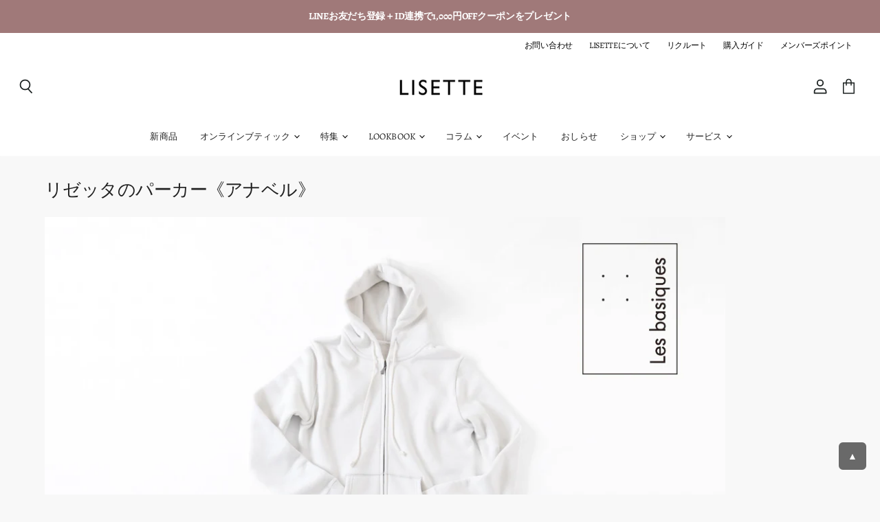

--- FILE ---
content_type: text/css
request_url: https://lisette.jp/cdn/shop/t/105/assets/newcustom.css?v=157180019009642949431758858069
body_size: 2776
content:
/** Shopify CDN: Minification failed

Line 921:2 Expected "}" to go with "{"

**/
#_NGC_CFA {
display:none !important;
}

/* きほんcss ------------------------------------------------------ */
    html {
        scroll-behavior: smooth;
    }

    @media only screen and (min-width: 769px) {

        /* PC用のCSS */
        .grid1 {
            display: grid;
            grid-template-rows: auto;
            grid-template-columns: 49% 2% 49%;
        }
      
        .grid2 {
            display: grid;
            grid-template-rows: auto;
            grid-template-columns: 32% 2% 32% 2% 32%;
        }
      
        .grid3 {
            display: grid;
            grid-template-rows: auto;
            grid-template-columns: 25% 25% 25% 25%;
        }
      
        .grid4 {
            display: grid;
            grid-template-rows: auto;
            grid-template-columns: 60% 2% 38%;
        }
      
        .grid5 {
            display: grid;
            grid-template-rows: auto;
            grid-template-columns: 25% 25% 25% 25%;
        }
      
      .grid6 {
            display: grid;
            grid-template-rows: auto;
            grid-template-columns: 20% 6% 20% 6% 20% 6% 20%;
        }
      
      

        .pc_img {
            display: block;
        }

        .sp_img {
            display: none;
        }

    }




    @media only screen and (max-width:768px) {

        /* スマホ用のCSS */
        .grid1,
      .grid4,
      .grid5 {
            display: block;
        }
      .grid2 {
            display: block;
        }
      
      .grid3 {
            display: grid;
            grid-template-rows: auto;
            grid-template-columns: 50% 50%;
        }
      
      .grid6 {
            display: grid;
            grid-template-rows: auto;
            grid-template-columns: 45% 5% 45% 5% ;
        }

        .sp_img {
            display: block;
        }

        .pc_img {
            display: none;
        }
      
      .pc-br{display: none;}

    }

/* きほんcss おわり　------------------------------------------------------ */





/* 全ページ共通css 　------------------------------------------------------ */



/*mobile nav*/
.is-mobile-login a:link,
.is-mobile-login a:visited { 
color:#333 !important;
}
.navPages-mobile-item a {
text-transform:lowercase !important;
}
/*mobile nav end*/



.navPages-item {
text-transform:lowercase !important;
}


.page-content h3 {
  font-weight:bold;
border-bottom:1px dotted #666;
  padding:0 0 10px 5px;
  margin:0 0 20px 0;
}

.page-content h4 {
  font-weight:normal;
  padding:2px 0 2px 5px;
  margin:10px 0;
border-left:3px solid #ccc;
  font-size:1.125rem !important;
}


.page-content ol{list-style-type: none;}

	#MainContent a:link,
	#MainContent a:visited {
	text-decoration:underline !important;
	}

	#MainContent a:active,
	#MainContent a:hover {
	text-decoration:none !important;
	}

h3.heroCarousel-title {
  font-weight:normal !important;
border-bottom:none !important;
  padding:0 !important;
  margin:0 !important;
}


@media screen and (max-width:768px) {
  #page {
  max-width:97% !important;
  margin-left:auto !important;
  margin-right:auto !important;
  }
  #PageContainer #MainContent {
  max-width:97% !important;
  margin-left:auto !important;
  margin-right:auto !important;
  }
  .footer-right article.powered-by {
  padding-bottom:80px !important;
   }
  
  
.sp_footer_online_btn {
  display: inline-block;
  width: 100%;
  text-align: center;
  border: 1px solid #000;
  text-decoration: none !important;
  padding: 10px 24px;
    margin:20px auto 20px !important;
  background-color:#fff;
}

.sp_footer_online_btn:hover {
  color:#fff;
  background-color:#000;
}
  
  
  
}

.float-right-icon {
  bottom: 80px !important;
  }


.page-wrapper {
margin-bottom:40px !important;
}
.moTab-navigation .moTab-navigation-content .moTab-top-logo span.lnr.lnr-sync {
display:none !important;
}



.soundest-form-image-left-mob-friendly-close {/*メルマガpopup閉じるボタンの位置修正*/
top:0;
left:0;
}


/* 全ページ共通css おわり　------------------------------------------------------ */






/* アコーディオンcss ------------------------------------------------------ */

 #acc_page .accbox {
    margin: 0px auto 0px;
    padding: 0;
}

  #acc_page .accbox label {
    display: block;
    margin: 1.5px 0;
    padding : 13px 12px;
    font-weight: bold;
    cursor :pointer;
    transition: all 0.5s;
  font-size:1.1em;
  border-bottom:1px dotted #666;
  color:#333;
}

  #acc_page .accbox label:before {
    content: '▶';
    font-family: 'FontAwesome';
    padding-right: 8px;
}

  #acc_page .accbox label:hover {
    background :#EFEFEF;
}

 #acc_page  .accbox input {
    display: none;
}

 #acc_page  .accbox .accshow {
    height: 0;
    padding: 0;
    overflow: hidden;
    opacity: 0;
    transition: 0.8s;
}

 #acc_page  .cssacc:checked + label + .accshow {
    height: auto;
    opacity: 1;
    background :#FFF;
}

 #acc_page .accbox .accshow ul li {
    padding: 10px 0 0;
	list-style:none;
}
 #acc_page  .accbox .accshow ul li span {
	font-weight:bold;
}

 #acc_page  .cssacc:checked + label:before {
    content: '▼';
}



/*　pc　*/
@media screen and (min-width:769px) {
  #acc_page   .accbox {
    width:100%;
}
 #acc_page  .cssacc:checked + label + .accshow {
    padding: 5px 10px 15px 10px;
}
}

/*　ipad sp　*/
@media screen and (max-width:768px) {
   #acc_page .accbox {
    width:95%;
     margin-left:auto;
     margin-right:auto;
} 
 #acc_page  .cssacc:checked + label + .accshow {
    padding: 0px 5px 7px 5px;
}
}
/*　アコーディオンcss　おわり------------------------------------------------------　*/




/*　ラッピング　------------------------------------------------------　*/
.wrapping_btn {
  display: inline-block;
  width: 200px;
  text-align: center;
  border: 1px solid #000;
  text-decoration: none;
  padding: 10px 24px;
    margin:0px auto 40px !important;
}

.wrapping_btn:hover {
  border: 1px solid #aaa;
  background-color:#eee;
}

.wrapping_btn_2 {
  display: inline-block;
  width: 100%;
  text-align: center;
  border: 1px solid #000;
  text-decoration: none !important;
  padding: 10px 24px;
    margin:0px auto 40px !important;
  background-color:#eee;
}

.wrapping_btn_2:hover {
  color:#fff;
  background-color:#000;
}
/*　ラッピング　おわり　------------------------------------------------------　*/



/*　ポイントサービス------------------------------------------------------　*/

.grid6,.grid8 {
margin-top:30px;
}
.grid6 img.point_img ,
.grid8 img.point_img ,
.grid8 img.point_img2  {
border:1px solid #ccc;
  margin-left:10px;
  margin-right:10px;
  margin-top:15px;
}
.grid6 img.point_img_bordernone   {
  margin-left:10px;
  margin-right:10px;
  margin-top:15px;
}
 @media only screen and (min-width: 769px) {

        /* PC用のCSS */
      .grid6 {
            display: grid;
            grid-template-rows: auto;
            grid-template-columns: 20% 5% 20% 5% 20% 5% 20% 5%;
        }
   .grid8 {
            display: grid;
            grid-template-rows: auto;
            grid-template-columns: 20% 5% 40% 35%;
        }
   
.grid6 img.yajirushi_img,
.grid8 img.yajirushi_img {
  margin-left:20px;
  margin-right:0px;
max-height:300px;
  width:auto;
}
   .grid7 {
            display: grid;
            grid-template-rows: auto;
            grid-template-columns: 25% 25% 25% 25%;
        }
   
   .grid7 > div {
     margin-left:10px;
     margin-right:10px;
   }

    }




    @media only screen and (max-width:768px) {

        /* スマホ用のCSS */     
      .grid6,.grid8 {
            display: block;
        text-align:center;
        }
      
.grid6 img.yajirushi_img,
.grid8 img.yajirushi_img {
  display:none;
}
      .grid6 img.point_img,
      .grid6 img.point_img_bordernone,
      .grid8 img.point_img {
      width:60%;
      margin:0 auto 15px;
        border:1px solid #ccc;
      }
      
      .grid8 img.point_img2 {
      width:95%;
      margin:0 auto 15px;
      }
      
   .grid7 {
            display: grid;
            grid-template-rows: auto;
            grid-template-columns: 50% 50%;
        }
   .grid7 > div {
     margin-left:5px;
     margin-right:5px;
     margin-bottom:10px;
   }
      
    }


/*　ポイントサービス　おわり------------------------------------------------------　*/



/* 商品ページ カスタム　------------------------------------------------------ */


.lisTable {
width:100%;
  display: block;
  overflow-x: scroll;
  white-space: nowrap;
  -webkit-overflow-scrolling: touch;
}
.lisTable > tbody > tr > th {
  padding:10px;
  border-top:1px dotted #666;
  border-bottom:1px dotted #666;
}

.lisTable > tbody > tr > td {
  padding:10px;
border-top:1px dotted #666;
  border-bottom:1px dotted #666;
}

.lisTable > tbody > td {
  padding:10px;
border-bottom:1px dotted #666;
}
.lisSizeTable > tbody > tr > th {
  padding:5px 10px ;
border-bottom:1px dotted #666;
border-right:1px dotted #666;
}

.lisSizeTable > tbody > tr >  td {
  padding:5px 10px ;
border-right:1px dotted #666;
  display: table-cell;
}

.lisSizeTable > tbody > tr >  th:last-child,
.lisSizeTable > tbody > tr >  td:last-child {
border-right:none; 
}

/* 商品ページ カスタム おわり　------------------------------------------------------ */


/*　アーカイブポップアップcss　------------------------------------------------------　*/

/*　修正ここから　*/
#archive-pages > .grid3 > div {
  line-height:0;
}
#archive-pages > .grid3   div.pd_20 {
  line-height:1.625;
}
/*　修正ここまで　*/

#archive-pages img {margin:0;}

.modal-wrapper {
  z-index: 999;
  position: fixed;
  top: 0;
  right: 0;
  bottom: 0;
  left: 0;
  padding: 40px 10px;
  text-align: center;
}

.modal-wrapper:not(:target) {
  opacity: 0;
  visibility: hidden;
  transition: opacity .3s, visibility .3s;
}

.modal-wrapper:target {
  opacity: 1;
  visibility: visible;
  transition: opacity .4s, visibility .4s;
}

.modal-wrapper::after {
  display: inline-block;
  height: 100%;
  margin-left: -.05em;
  vertical-align: middle;
  content: "";
}


.modal-wrapper .modal-window .modal-content {
  overflow-y: auto;
  text-align: left;
}

.modal-wrapper .modal-window .modal-content .grid4  div p em {
  display:block;
  padding:0 10px 10px 0; 
  text-align:right;
  font-style: oblique; 
  margin-top:-10px;
}

.modal-overlay {
  z-index: 10;
  position: absolute;
  top: 0;
  right: 0;
  bottom: 0;
  left: 0;
  background: rgba(0, 0, 0, .6);
}

.modal-wrapper .modal-close {
  z-index: 20;
  position: absolute;
  top: 0;
  right: 0;
  width: 35px;
  color: #95979c !important;
  font-size: 17px;
  font-weight: bold;
  line-height: 35px;
  text-align: center;
  text-decoration: none !important;
  text-indent: 0;
}

.modal-wrapper .modal-close:hover {
  color: #2b2e38 !important;
}


.modal-wrapper .modal-window {
  box-sizing: border-box;
  display: inline-block;
  z-index: 20;
  position: relative;
  border-radius: 2px;
  background: #fff;
  box-shadow: 0 0 30px rgba(0, 0, 0, .3);
  vertical-align: middle;
} 

    @media only screen and (min-width:769px) {
        /* PC用のCSS */
     
.modal-wrapper .modal-window {
  width: 70%;
  max-width: 80%;
  padding: 30px;
  
} 
      
.modal-wrapper .modal-window .modal-content {
  max-height: 80%;
}
    }

    @media only screen and (max-width:768px) {
        /* スマホ用のCSS */
     
.modal-wrapper .modal-window {
  width: 85%;
  max-width: 85%;
  padding: 10px;
}
      
.modal-wrapper .modal-window .modal-content {
  max-height: 75%;
}
      
     .modal-wrapper .modal-window .modal-content > .grid4 > p {
       height:0 !important;
      }
     .modal-wrapper .modal-window .modal-content > .grid4 > .pd_20 {
       padding-top:0 !important;
      }
    }

/*　アーカイブポップアップcss　おわり------------------------------------------------------　*/


/*　トップページお知らせ　スクロール　------------------------------------------------------　*/

#PageContainer {
    height: 12rem; /*通常は8rem*/
    overflow-y: scroll;
  margin-bottom:30px;
}
::-webkit-scrollbar {
    width: 10px;
}
::-webkit-scrollbar-track {
  border-radius: 3px;
  background: #FFF;
}
::-webkit-scrollbar-thumb {
  border-radius: 3px;
  background:#444;
}

/*　トップページお知らせ　スクロール　ここまで　------------------------------------------------------　*/



/*　look book　------------------------------------------------------　*/
.fb-prev::after {
  /*
display:block !important;
  content:"＜" !important;
color:#000 !important;
height:10px !important;
width:10px !important;
  font-weight:bold !important;
  margin-bottom:5px !important;
  */
}
.fb-next::after {
  /*
display:block !important;
  content:"＞" !important;
color:#000 !important;
height:10px !important;
width:10px !important;
  font-weight:bold !important;
  margin-bottom:5px !important;
  */
}
/* .fb-close::after {
display:block !important;
  content:"×" !important;
color:#000 !important;
height:15px !important;
width:15px !important;
  font-weight:bold !important;
} */


/* Lookbook CSS */


#lookbook-wrap p.btn {
text-align: center;
margin-top: 20px;
}
#lookbook-wrap .btn-flat-dashed-filled {
display: inline-block;
width: 100%;
padding: 0.8em 1em;
text-decoration: none;
color: #FFF;
border: dashed 1px #000;
background: #333;
border-radius: 0px;
transition: .4s;
}

#lookbook-wrap .btn-flat-dashed-filled:hover {
background: #FFF;
color: #333;
}

#lookbook-wrap {
display: inline-block;
  margin-bottom: 80px; 
   }



/* sp */
  @media only screen and (max-width: 767px) {
    #lookbook-wrap {
      display: block;
      text-align: center;
       }
    .catalog-text{
      text-align:left;
    }
    #lookbook-wrap .lb-element:nth-child(2),
    #lookbook-wrap .lb-element:last-child {
    display:none;
	}

  }
    
/* pc */
  @media (min-width: 768px) {
    /* #lookbook-wrap {padding: 0px 15%;} */
    #lookbook-wrap .lookbook-area {
      padding-left: 0;
      display: flex;
      flex-wrap: wrap;
      justify-content: center;
       }
  #lookbook-wrap .lb-element {
    width: 50%;
     }
    
    #lookbook-wrap .lb-element:nth-child(2) a,
    #lookbook-wrap .lb-element:last-child a {
    pointer-events: none;
	}

/*   #lookbook-wrap .lb-element:nth-child(odd) {
    margin-right: 2%
} */

     }
  /*@media (min-width: 1216px) {
    #lookbook-wrap .right-area {
      padding-right: 0;
       }
       }*/
  #lookbook-wrap .lb-element {
/*     margin-bottom: 30px; */
    overflow: hidden;
     }
    #lookbook-wrap .lb-element img {
      transition: all .3s linear;
      width: 100%;
       }
      #lookbook-wrap .lb-element img:hover {
        transform: scale(1.1);
        opacity: 0.8;
         }


/* .fb-next span {
  background-position-y: -70px;
   }

.fb-prev span {
  background-position-y: -35px;
   } */

/*　look book　おわり　------------------------------------------------------　*/



/*amazonpay表示消す*/
.shopify-payment-button__button,.shopify-payment-button__more-options  {
display:none !important;
}


/*注文履歴からキャンセル分を非表示*/
.account-page-repair .cancelled_order {
display:none !important;
}


/* back in stock app */
#BIS_trigger {
font-family: Agmena,serif !important;
  cursor:pointer;
    padding: 14px 0 17px !important;
    height: 50px !important;
  border:0 !important;
}


/*　ブログトップ説明文　*/
/* pc */
  @media (min-width: 768px) {
.blog_top_intro {
  text-align:center;
}
  }
/* sp */
  @media only screen and (max-width: 767px) {
  .blog_top_intro {
  text-align:left;
}
  }


  
/*　scroll-to-topボタン　*/
#scroll-to-top {
	display: flex;
	justify-content: flex-end;
	position: fixed;
	z-index: 9999;
	right: 20px;
	bottom: 36px;
}


 #scroll-to-top .scrollToTop {
	display: block;
	width: 40px;
	height: 40px;
	border: 2px solid #696969;
	box-sizing: border-box;
	color: #FFF;
	border-radius: 6px;
	-webkit-border-radius: 6px;
	-moz-border-radius: 6px;
	font-size: 14px;
	line-height: 2.7;
	text-align: center;
   font-weight:bold;
}
 #scroll-to-top a.scrollToTop:hover,
 #scroll-to-top a.scrollToTop:active,
 #scroll-to-top a.scrollToTop:visited,
 #scroll-to-top a.scrollToTop:link {
   text-decoration: none;
   background-color:#696969;
 }

 /*スマホの時、メルマガポップアップ表示させない*/
.soundest-form-image-left-mob-friendly-holder {
  display:none !important;
}

/*　Infinite Options　*/
#infiniteoptions-container {
  margin:20px 0;
  padding:15px 14px;
  border:1px solid #212121;
  line-height:1.8em;
  background-color:#fff;
  
}
#infiniteoptions-container .spb-label-tooltip {
  margin-bottom:10px;
}
#infiniteoptions-container label {
  display:block;
}

  @media only screen and (max-width: 767px) {
#infiniteoptions-container {
  font-size: var(--font-size-form);
}



    


@media screen and (max-width: 1015px){
.navmenu-depth-2 .navmenu-item  {
  background-color:#f6f2ea !important;
  padding-left:15px !important;  
}
}



/*お気に入り機能　wishlist-whale*/
.productitem--title > #wishlist-whale-button {
  display:none !important;
}


.wishlist-whale-button {
  color:#000 !important;
}  
.productitem--info #wishlist-whale-button {
  display:none !important;
}
   .wishlist-form-Header #wishlist-formContainer-Close span {
      font-size: 1.5em !important;
    }


  

--- FILE ---
content_type: text/css
request_url: https://lisette.jp/cdn/shop/t/105/assets/easy_points_integration.css?v=44728814143193834151759117268
body_size: 334
content:
:root{--ep-white: #fff;--ep-black: #000;--ep-red: #e53e3e;--ep-color-text: #000;--ep-color-points: #B36363;--ep-font-size: 13px;--ep-spacer-1: 10px;--ep-spacer-2: 20px;--ep-spacer-3: 30px}.easy-points-hide{display:none!important}.easy-points{font-size:var(--ep-font-size);color:var(--ep-color-points)}.easy-points__account{margin-bottom:var(--ep-spacer-3)}.easy-points__account .easy-points-text__muted{font-size:80%;opacity:50%;padding-left:var(--ep-spacer-1)}.easy-points__account .easy-points-balance__container>span:first-child,.easy-points__account .easy-points-tiers__container>span:first-child{display:inline-block}.easy-points-balance__container .easy-points{color:inherit;font-size:inherit}.easy-points-tiers__container strong{text-transform:uppercase}.easy-points__note-form button[name=commit]{visibility:hidden}.easy-points__note-form.easy-points__form--changed button[name=commit]{visibility:visible}.easy-points-form__container{margin-bottom:var(--ep-spacer-1)}.easy-points-form__balance{text-align:right}.easy-points-form__inner{display:flex;justify-content:flex-end}.easy-points-form__input input,.easy-points-form__discount{text-align:center;width:85px;height:100%;max-width:100%;padding:0;margin:0;margin-right:var(--ep-spacer-1)}@media only screen and (max-width: 749px){.easy-points-form__input input,.easy-points-form__discount{width:100px}}.easy-points-form__input input{-moz-appearance:textfield;-webkit-appearance:none}.easy-points-form__input input[type=number]::-webkit-inner-spin-button,.easy-points-form__input input[type=number]::-webkit-outer-spin-button{-moz-appearance:textfield;-webkit-appearance:none;margin:0}.easy-points-form__input input:disabled{color:var(--ep-black);border:none}.easy-points-form__input input.invalid{border-color:var(--ep-red);box-shadow:none}.easy-points-form__discount{display:flex;align-items:center;justify-content:center;box-sizing:border-box;color:var(--ep-black)}.easy-points-form__discount:not(.easy-points-hide)+input{display:none}.easy-points-form__container button{min-width:140px}@media only screen and (max-width: 749px){.easy-points-form__container button{width:100%;min-width:auto}}.easy-points__input-date{width:100%}.easy-points__cart-item-points .easy-points{font-size:80%;margin:unset}.easy-points-form__balance{margin-bottom:10px;font-size:16.875px;font-family:"Humanist 521",sans-serif}.easy-points__cart-points .easy-points{color:inherit;font-size:95%}.easy-points-button__redeem:disabled,.easy-points-button__reset:disabled{opacity:.5;cursor:progress}#checkout:disabled{opacity:.5;cursor:not-allowed}.ep-login-prompt--text{text-decoration:none;color:var(--ep-color-text)}.ep-login-prompt--text:hover{text-decoration:underline;opacity:.7}.easy-points-tiers__container{margin-bottom:0!important}.ep-bd-input{border:1px solid #ddd;padding:0 10px;font-size:12px}.easy-points__note-form{display:flex;gap:10px}.barcodesvg{margin-left:-10px}.barcode-id{letter-spacing:4px;font-size:12px;margin-bottom:30px}.ep-label{background-color:#fff;padding:0 30px 5px 0}.form-field-input:focus+.ep-label{padding:0!important}.easy-points__total-points{font-family:"Humanist 521",sans-serif}.easy-points__total-points span{display:inline-block;vertical-align:baseline!important}.easy-points__cart-points{margin-top:0!important;padding-top:0!important}.cart-subtotal{display:flex!important;justify-content:space-between;align-items:baseline;margin-bottom:10px;margin-top:10px!important}.cart-subtotal .money{padding-top:0!important;display:flex!important}.ep-red-input{border:1px solid #000;font-size:16.875px}.ep-red-button{font-size:12px}.ep-bd-note{font-size:14.0625px}@media only screen and (min-width: 750px){.ep-bd-container{width:calc(100% - 20px)!important}}.easy-points__cart-points,.easy-points__total-points{font-size:16.875px}
/*# sourceMappingURL=/cdn/shop/t/105/assets/easy_points_integration.css.map?v=44728814143193834151759117268 */


--- FILE ---
content_type: text/javascript
request_url: https://cdn.shopify.com/extensions/019a7588-1e31-7791-be03-022a3019e8e1/easy-points-shopify-app-75/assets/sdk.bundle.js
body_size: 5715
content:
!function(){"use strict";const e="/apps/loyalty",t=async(t,s=null)=>{const a=new URLSearchParams({source:s});return(await fetch(`${e}/point_balances/${t}?${a.toString()}`)).json()},s=async()=>(await fetch(`${e}/order_point_rule`)).json(),a=async t=>t?(async t=>(await fetch(`${e}/order_point_rule/${t}`)).json())(t.id):s(),r=e=>"object"==typeof e&&null!==e,n=e=>r(e)&&!(e instanceof RegExp)&&!(e instanceof Error)&&!(e instanceof Date),o=Symbol("mapObjectSkip"),i=(e,t,s,a=new WeakMap)=>{if(s={deep:!1,target:{},...s},a.has(e))return a.get(e);a.set(e,s.target);const{target:r}=s;delete s.target;const c=e=>e.map((e=>n(e)?i(e,t,s,a):e));if(Array.isArray(e))return c(e);for(const[l,u]of Object.entries(e)){const d=t(l,u,e);if(d===o)continue;let[p,h,{shouldRecurse:m=!0}={}]=d;"__proto__"!==p&&(s.deep&&m&&n(h)&&(h=Array.isArray(h)?c(h):i(h,t,s,a)),r[p]=h)}return r};function c(e,t,s){if(!r(e))throw new TypeError(`Expected an object, got \`${e}\` (${typeof e})`);return i(e,t,s)}const l=/[\p{Lu}]/u,u=/[\p{Ll}]/u,d=/^[\p{Lu}](?![\p{Lu}])/gu,p=/([\p{Alpha}\p{N}_]|$)/u,h=/[_.\- ]+/,m=new RegExp("^"+h.source),y=new RegExp(h.source+p.source,"gu"),f=new RegExp("\\d+"+p.source,"gu");function g(e,t){if("string"!=typeof e&&!Array.isArray(e))throw new TypeError("Expected the input to be `string | string[]`");if(t={pascalCase:!1,preserveConsecutiveUppercase:!1,...t},0===(e=Array.isArray(e)?e.map((e=>e.trim())).filter((e=>e.length)).join("-"):e.trim()).length)return"";const s=!1===t.locale?e=>e.toLowerCase():e=>e.toLocaleLowerCase(t.locale),a=!1===t.locale?e=>e.toUpperCase():e=>e.toLocaleUpperCase(t.locale);if(1===e.length)return h.test(e)?"":t.pascalCase?a(e):s(e);return e!==s(e)&&(e=((e,t,s,a)=>{let r=!1,n=!1,o=!1,i=!1;for(let c=0;c<e.length;c++){const d=e[c];i=!(c>2)||"-"===e[c-3],r&&l.test(d)?(e=e.slice(0,c)+"-"+e.slice(c),r=!1,o=n,n=!0,c++):n&&o&&u.test(d)&&(!i||a)?(e=e.slice(0,c-1)+"-"+e.slice(c-1),o=n,n=!1,r=!0):(r=t(d)===d&&s(d)!==d,o=n,n=s(d)===d&&t(d)!==d)}return e})(e,s,a,t.preserveConsecutiveUppercase)),e=e.replace(m,""),e=t.preserveConsecutiveUppercase?((e,t)=>(d.lastIndex=0,e.replaceAll(d,(e=>t(e)))))(e,s):s(e),t.pascalCase&&(e=a(e.charAt(0))+e.slice(1)),((e,t)=>(y.lastIndex=0,f.lastIndex=0,e.replaceAll(f,((s,a,r)=>["_","-"].includes(e.charAt(r+s.length))?s:t(s))).replaceAll(y,((e,s)=>t(s)))))(e,a)}class w extends Map{constructor(e={}){if(super(),!(e.maxSize&&e.maxSize>0))throw new TypeError("`maxSize` must be a number greater than 0");if("number"==typeof e.maxAge&&0===e.maxAge)throw new TypeError("`maxAge` must be a number greater than 0");this.maxSize=e.maxSize,this.maxAge=e.maxAge||Number.POSITIVE_INFINITY,this.onEviction=e.onEviction,this.cache=new Map,this.oldCache=new Map,this._size=0}_emitEvictions(e){if("function"==typeof this.onEviction)for(const[t,s]of e)this.onEviction(t,s.value)}_deleteIfExpired(e,t){return"number"==typeof t.expiry&&t.expiry<=Date.now()&&("function"==typeof this.onEviction&&this.onEviction(e,t.value),this.delete(e))}_getOrDeleteIfExpired(e,t){if(!1===this._deleteIfExpired(e,t))return t.value}_getItemValue(e,t){return t.expiry?this._getOrDeleteIfExpired(e,t):t.value}_peek(e,t){const s=t.get(e);return this._getItemValue(e,s)}_set(e,t){this.cache.set(e,t),this._size++,this._size>=this.maxSize&&(this._size=0,this._emitEvictions(this.oldCache),this.oldCache=this.cache,this.cache=new Map)}_moveToRecent(e,t){this.oldCache.delete(e),this._set(e,t)}*_entriesAscending(){for(const e of this.oldCache){const[t,s]=e;if(!this.cache.has(t)){!1===this._deleteIfExpired(t,s)&&(yield e)}}for(const e of this.cache){const[t,s]=e;!1===this._deleteIfExpired(t,s)&&(yield e)}}get(e){if(this.cache.has(e)){const t=this.cache.get(e);return this._getItemValue(e,t)}if(this.oldCache.has(e)){const t=this.oldCache.get(e);if(!1===this._deleteIfExpired(e,t))return this._moveToRecent(e,t),t.value}}set(e,t,{maxAge:s=this.maxAge}={}){const a="number"==typeof s&&s!==Number.POSITIVE_INFINITY?Date.now()+s:void 0;return this.cache.has(e)?this.cache.set(e,{value:t,expiry:a}):this._set(e,{value:t,expiry:a}),this}has(e){return this.cache.has(e)?!this._deleteIfExpired(e,this.cache.get(e)):!!this.oldCache.has(e)&&!this._deleteIfExpired(e,this.oldCache.get(e))}peek(e){return this.cache.has(e)?this._peek(e,this.cache):this.oldCache.has(e)?this._peek(e,this.oldCache):void 0}delete(e){const t=this.cache.delete(e);return t&&this._size--,this.oldCache.delete(e)||t}clear(){this.cache.clear(),this.oldCache.clear(),this._size=0}resize(e){if(!(e&&e>0))throw new TypeError("`maxSize` must be a number greater than 0");const t=[...this._entriesAscending()],s=t.length-e;s<0?(this.cache=new Map(t),this.oldCache=new Map,this._size=t.length):(s>0&&this._emitEvictions(t.slice(0,s)),this.oldCache=new Map(t.slice(s)),this.cache=new Map,this._size=0),this.maxSize=e}*keys(){for(const[e]of this)yield e}*values(){for(const[,e]of this)yield e}*[Symbol.iterator](){for(const e of this.cache){const[t,s]=e;!1===this._deleteIfExpired(t,s)&&(yield[t,s.value])}for(const e of this.oldCache){const[t,s]=e;if(!this.cache.has(t)){!1===this._deleteIfExpired(t,s)&&(yield[t,s.value])}}}*entriesDescending(){let e=[...this.cache];for(let t=e.length-1;t>=0;--t){const s=e[t],[a,r]=s;!1===this._deleteIfExpired(a,r)&&(yield[a,r.value])}e=[...this.oldCache];for(let t=e.length-1;t>=0;--t){const s=e[t],[a,r]=s;if(!this.cache.has(a)){!1===this._deleteIfExpired(a,r)&&(yield[a,r.value])}}}*entriesAscending(){for(const[e,t]of this._entriesAscending())yield[e,t.value]}get size(){if(!this._size)return this.oldCache.size;let e=0;for(const t of this.oldCache.keys())this.cache.has(t)||e++;return Math.min(this._size+e,this.maxSize)}entries(){return this.entriesAscending()}forEach(e,t=this){for(const[s,a]of this.entriesAscending())e.call(t,a,s,this)}get[Symbol.toStringTag](){return JSON.stringify([...this.entriesAscending()])}}const S=new w({maxSize:1e5}),_=e=>!("object"!=typeof e||null===e||e instanceof RegExp||e instanceof Error||e instanceof Date),b=(e,t={})=>{if(!_(e))return e;const{exclude:s,pascalCase:a=!1,stopPaths:r,deep:n=!1,preserveConsecutiveUppercase:o=!1}=t,i=new Set(r),l=e=>(t,r)=>{if(n&&_(r)){const s=void 0===e?t:`${e}.${t}`;i.has(s)||(r=c(r,l(s)))}if(!s||!((e,t)=>e.some((e=>"string"==typeof e?e===t:(e.lastIndex=0,e.test(t)))))(s,t)){const e=a?`${t}_`:t;if(S.has(e))t=S.get(e);else{const s=g(t,{pascalCase:a,locale:!1,preserveConsecutiveUppercase:o});t.length<100&&S.set(e,s),t=s}}return[t,r]};return c(e,l(void 0))};function v(e,t){return Array.isArray(e)?Object.keys(e).map((s=>b(e[s],t))):b(e,t)}const E={key:"v1:EasyPoints",get(){const e=sessionStorage.getItem(E.key);return e?JSON.parse(e):{}},async set(){const{customer:e}=window.EasyPointsAppBlockData;try{let r={sessionUpdatedAt:new Date};return r=e?{...r,customer:{id:e.id},...v(await a(e),{deep:!0}),...v(await t(e.id),{deep:!0})}:{...r,...v(await s(),{deep:!0})},sessionStorage.setItem(E.key,JSON.stringify(r)),E.get()}catch(e){console.error(e)}return null},isStale({key:e="sessionUpdatedAt",session:t=null}){const{customer:s}=window.EasyPointsAppBlockData,a=t||E.get(),{customer:r}=a;if(null!==s&&(!r||s.id!==r.id))return!0;const n=a[e];return!n||new Date-new Date(n)>3e5},isStaleMultiple:(e,t=null)=>e.some((e=>E.isStale({key:e,session:t||E.get()})))},{Shopify:A,EasyPointsAppBlockData:k}=window,x=()=>{if(k&&k.shop){const{money_format_options:e}=k.shop;if(e)return e}throw new Error("[EasyPoints(AppBlocks)] Could not find shop format options")},C=()=>A?.currency.rate||1,P=e=>{const{multiplier:t}=x();return((e,t)=>{let s=e;"string"==typeof s&&(s=s.replace(".",""));let a="";const r=/\{\{\s*(\w+)\s*\}\}/;function n(e,t){return void 0===e?t:e}function o(e,t,s,a){if(t=n(t,2),s=n(s,","),a=n(a,"."),Number.isNaN(e)||null===e)return 0;const r=(e/100).toFixed(t).split(".");return r[0].replace(/(\d)(?=(\d\d\d)+(?!\d))/g,`$1${s}`)+(r[1]?a+r[1]:"")}switch(t.match(r)[1]){case"amount":a=o(s,2);break;case"amount_no_decimals":a=o(s,0);break;case"amount_with_comma_separator":a=o(s,2,".",",");break;case"amount_no_decimals_with_comma_separator":a=o(s,0,".",",");break;default:throw new Error(`Unrecognised currency format: ${t}`)}return t.replace(r,a)})(Math.round(e*C()*t),k.shop.money_format)},I=e=>{const{shop:{multiplier:t}}=window.EasyPointsAppBlockData;return Math.floor(e/(t*C()))},T=e=>{if(void 0===e)return 0;if(Array.isArray(e))return e.reduce(((e,t)=>e+T(t)),0);try{if(null===e.bonusPoints){const{currencyCost:t,percentage:s}=e;return I(t)*(s/100)}return e.bonusPoints}catch(t){return console.warn("There was an issue calculating additional bonus points",e,t),0}},D=e=>e.dataset.loyalBonusPointsValue?{bonusPoints:parseInt(e.dataset.loyalBonusPointsValue)}:JSON.parse(e.dataset.loyalBonusPoints||"{}"),q=(e,t=null,s={})=>{const a=t||E.get(),r={bonus:D(e),currencyCost:parseInt(e.dataset.loyalCurrencyCost)},n=((e,t,{round:s="up"}={})=>{const{currencyCost:a,bonus:r}=e,{currencyValue:n,pointValue:o}=t,i=o/n*100;let c=I(a)*(i/100);const l=T(r);return l&&(c+=l),"down"===s?Math.floor(c):Math.ceil(c)})(r,a,s);n&&!Number.isNaN(n)&&(e.querySelector('[data-loyal-target="point-value-location"]').innerHTML=(new Intl.NumberFormat).format(n));const o=e.parentElement.querySelector('[data-loyal-target="point-value-percentage"]');if(o&&a.percentage&&!Number.isNaN(a.percentage)){const e=Number(a.percentage+(r.bonus?.percentage||0)).toFixed(1);o.innerHTML=`(${e}%)`}},M=()=>{const e=window.epwFormatting?.moneyFormatOptions;if(void 0!==e)return e;throw new Error("[easyPoints(AppBlocks)] Could not find shop format options")},L=e=>{const{multiplier:t}=M();return 100*e/t},N=e=>{const{multiplier:t}=M();return Math.round(e*(window.Shopify?.currency?.rate||1)*t)},O=e=>void 0!==e.error,R=async e=>{try{return(await fetch("/cart/update.js",{body:JSON.stringify({discount:e}),headers:{"Content-Type":"application/json"},method:"POST"})).ok}catch(e){return console.error(e),{error:{message:"unexpected_shopify",status:-1}}}},$=async()=>{const e=await(async()=>{try{const e=await fetch("/cart.json",{headers:{"Content-Type":"application/json"}}),t=await e.json();return e.ok?t:{error:{message:t?.message,status:e.status}}}catch(e){return console.error(e),{error:{message:"unexpected_shopify",status:-1}}}})();return O(e)?(console.warn(e.error),null):{productIds:e.items.map((({product_id:e})=>e)),subtotal:e.items_subtotal_price,subtotalCents:L(e.items_subtotal_price)}},j=e=>`/apps/loyalty${e}`,z=async e=>{const t=await $();if(!t)return{error:{message:"unexpected_shopify",status:-1}};if(0===t.productIds.length)return{error:{message:"empty_cart",status:1}};const s=t.subtotalCents;if(L(N(e))>s)return{error:{details:t,message:"subtotal_exceeded",status:1}};const a=await(async e=>{const t=await fetch(j("/discounts"),{body:JSON.stringify(e),headers:{"Content-Type":"application/json"},method:"POST",mode:"same-origin"}),s=await t.json();return t.ok?s:{error:{message:s?.message,status:t.status}}})({pointValue:e,productIds:t.productIds});if(O(a))return a;try{await R(a.code)}catch(e){console.error(e)}return a.code},V=async()=>{try{await(async()=>{const e=await fetch(j("/reset"),{method:"POST",mode:"same-origin",headers:{"Content-Type":"application/json","x-requested-with":"XMLHttpRequest"}}),t=await e.json();return e.ok?t:{error:{message:t?.message,status:e.status}}})(),await R("")}catch(e){console.error(e)}},B=(e,t="info")=>{if(!window.EASY_POINTS_DEBUG)return;const s=`[EasyPoints] ${e}`;switch(t.toLowerCase()){case"warn":console.warn(s);break;case"error":console.error(s);break;default:console.info(s)}},H=()=>{sessionStorage.removeItem("appliedDiscount"),sessionStorage.removeItem("appliedDiscountAt")},U=/[^\d]/,F={balance:"#redemption-balance",input:"#redemption-point-value",max:"#redemption-max-points"},K=e=>{const t=document.querySelector(e);return!!t&&(null===t.value.match(U)&&parseInt(t.value))},J=({points:e})=>{const t=document.querySelector(F.input);return t?(t.value=e,0===e?(H(),B("setRedemptionPoints: tried to redeem 0 points","warn"),!0):(({balance:e=null,max:t=null,points:s=null}={})=>{if(!(s=s||K(F.input)))return!1;if(!(e=e||K(F.balance)))return!1;if(!(t=t||K(F.max)))return!1;const{multiplier:a}=x();return t/=a*C(),t*=1,t=Math.floor(t),s>0&&s<=Math.min(e,t)})()?(sessionStorage.setItem("appliedDiscount",e),sessionStorage.setItem("appliedDiscountAt",Date.now()),!0):(H(),B("setRedemptionPoints: did not pass the validation check","warn"),!1)):(H(),B("setForm: missing #redemption-point-value","warn"),!1)},G='[data-loyal-target="applied-discount"]',Y=()=>window.Shopify.routes;var W={routes:Y,fetchSections:e=>{const{root:t}=Y();return fetch(`${t}?sections=${e}`)}};const X=["epi_product_points","epi_cart_total_points","epi_redemption_form","epi_subtotal"],Q=async()=>{try{const e=await(async(e,t=null)=>fetch(e+(t?`?view=${t}`:""),{credentials:"same-origin",method:"GET"}).then((e=>e.ok?e.text():Promise.reject(e))))("/cart","points");return(new DOMParser).parseFromString(e,"text/html")}catch(e){return console.error("[easyPointsSDK]: failed fetching cart html"),null}};var Z={getHTML:Q,replaceTargets:async(e=[])=>{const t=await Q();null!==t&&X.forEach((s=>{e.includes(s)||((e,t)=>{switch(t){case"epi_product_points":e.querySelectorAll('[data-loyal-snippet="epi_product_points"]').forEach((e=>{const{loyalItemId:t}=e.dataset;if(t){const s='[data-loyal-target="point-value"]';document.querySelectorAll(`${s}[data-loyal-item-id="${t}"]`).forEach((t=>{const a=e.querySelector(s);t.replaceWith(a)}))}}));break;case"epi_cart_total_points":{const t=e.querySelector('[data-loyal-snippet="epi_cart_total_points"]');if(t){const e='[data-loyal-target="total-points-value"]';document.querySelectorAll(e).forEach((s=>{const a=t.querySelector(e);s.replaceWith(a)}))}break}case"epi_redemption_form":{const t=e.querySelector('[data-loyal-snippet="epi_redemption_form"]');if(t){const e="#easy-points-form";document.querySelector(e)?.replaceWith(t.querySelector(e))}break}case"epi_subtotal":{const t=e.querySelector('[data-loyal-snippet="epi_subtotal"]');if(t){const e='[data-loyal-target="subtotal"]';document.querySelectorAll(e).forEach((s=>{const a=t.querySelector(e);s.replaceWith(a)}))}break}}})(t,s)}))},TARGETS:X};class ee extends HTMLElement{form;connectedCallback(){this.form=this.querySelector("#easypoints-note-update"),this.setup()}setup(){const e=this.form.querySelector('input[name="customer[easypoints_birthday]"]');e&&e.addEventListener("input",(()=>{this.form.classList.add("easy-points__form--changed")}));const t=this.form.querySelector("#easypoints-note-update-submit");t&&t.addEventListener("click",(()=>this.submit(this.form)))}async submit(e){const t=e.querySelector('input[name="customer[easypoints_birthday]"]'),s=e.querySelector('input[name="customer[id]"]');await(async e=>{const t=new FormData;return t.append("customer[easypoints_birthday]",e.date),t.append("customer[id]",e.customerId.toString()),t.append("redirect_route","/"),await fetch(j("/customers"),{body:t,method:"POST"})})({customerId:parseInt(s.value),date:t.value}),window.location.reload()}}class te extends HTMLElement{static observableAttrs=["recalculate","rerender"];static sdk(){if(!window.easyPointsSDK)throw new Error("[easyPointsSDK]: sdk has not been loaded.");return window.easyPointsSDK}}class se extends te{static observedAttributes=this.observableAttrs;static TARTGET_TYPES={"awardable-points":"awardablePoints","points-awarded":"pointsAwarded","points-redeemed":"pointsRedeemed"};connectedCallback(){this.insertOrderPoints()}attributeChangedCallback(e,t,s){["rerender"].includes(e)&&this.insertOrderPoints()}static updateOrderLineData(e,t){const s=e.getAttribute("data-loyal-target"),a=se.TARTGET_TYPES[s];void 0!==a&&(e.innerHTML=se.sdk().formatBigNumber(t[a]))}async insertOrderPoints(){const e=se.sdk().Session.get();if(!e.customer.id)return void console.warn("No customer was recorded on session");const t=this.querySelectorAll("[data-loyal-order-points]"),s=[],a=new Set([]);if(t.forEach((e=>{e.querySelectorAll("[data-loyal-order-id]").forEach((e=>{s.push(e);const t=e.getAttribute("data-loyal-order-id");a.add(t)}))})),a.size<=0)return null;const r=await(async(e,t)=>{const s=new URLSearchParams({order_ids:t.toString()}),a=await fetch(j(`/customers/${e}/orders?${s.toString()}`),{headers:{"Content-Type":"application/json"},method:"GET",mode:"same-origin"});if(a.ok)return v(await a.json(),{deep:!0});return{error:{message:"",status:a.status}}})(e.customer.id,Array.from(a));if(O(r))return null;s.forEach((e=>{const t=e.getAttribute("data-loyal-order-id"),s=e.querySelector("[data-loyal-target]"),a=r.orders[t];a&&se.updateOrderLineData(s,a)}))}}class ae extends te{static observedAttributes=this.observableAttrs;connectedCallback(){this.insertPointValue()}attributeChangedCallback(e,t,s){["recalculate","rerender"].includes(e)&&this.insertPointValue()}insertPointValue(){if("false"===this.dataset.fallback)return;const e=this.querySelector("[data-loyal-target]");e?ae.sdk().insertPointValue(e):console.warn("[easyPointsSDK]: could not detect data-loyal-target")}}class re extends HTMLElement{connectedCallback(){this.setup()}setup(){if(null===this.getAttribute("disable-setup")&&void 0!==window.EasyPoints)try{window.EasyPoints.Register.setEventListeners(this),window.EasyPoints.showDiscountUI()}catch(e){console.warn(`[easyPointsSDK]: ${e.message}`)}}}class ne extends te{static observedAttributes=this.observableAttrs;connectedCallback(){this.insertRankAdvancement()}attributeChangedCallback(e,t,s){["recalculate","rerender"].includes(e)&&this.insertRankAdvancement()}insertRankAdvancement(){const e=this.querySelector('[data-loyal-target="rank-advancement-data"]');e?ne.sdk().insertRankAdvancement(e):console.warn("[easyPointsSDK]: could not detect data-loyal-target")}}const oe=(e,t=0)=>({requirement:{currency:e.spentRequirement?.currency,raw:e.spentRequirement?.rawAmount},spent:{currency:e.currency,raw:e.rawAmount-t}}),ie='[data-loyal-target="rank-advancement-amount"]',ce='[data-loyal-target="rank-advancement-tier-name"]',le='[data-loyal-target="tier-rollover-date"]',ue='[data-loyal-target="tier-rollover-day"]',de='[data-loyal-target="tier-rollover-month"]',pe='[data-loyal-target="tier-rollover-year"]',he=(e,t)=>{const s=((e,t=0)=>{const{advancementData:s}=e.tierMaintenanceData;if(!s||0===s.tiers.length)return null;const a=s.tiers.find((e=>e.rawAmount-t>0));return a?{deadline:s.deadline,name:a.name,...oe(a,t)}:null})(t,e.data?.subtotal||0);if(s){const t=e.querySelector('[data-loyal-target="not-max-rank"]');t.style="display: block",t.querySelector(ie).innerHTML=P(s.spent.raw),t.querySelector(ce).innerHTML=s.name,s.deadline&&me(e,s.deadline)}else{const s=(e=>{const{maintenanceData:t}=e.tierMaintenanceData;return{deadline:t.deadline,name:e.tierName,...oe(t)}})(t),a=e.querySelector('[data-loyal-target="max-rank"]');a.style="display: block",a.querySelector(ce).innerHTML=s.name,s.deadline&&me(e,s.deadline)}},me=(e,t)=>{const s=e.querySelector(le);if(!s)return;const a=new Date(t),r=a.getDate(),n=a.getMonth()+1,o=a.getFullYear();s.style="display: block",s.querySelector(ue).innerHTML=r,s.querySelector(de).innerHTML=n,s.querySelector(pe).innerHTML=o},ye={Cart:Z,Currency:{format:P,getFormatOptions:x,getRate:C},Session:E,Shopify:W,applyDiscount:async e=>z(e),getDiscountSession:()=>(()=>{const e=sessionStorage.getItem("appliedDiscountAt");if(e&&parseInt(e)+36e5<Date.now())return sessionStorage.removeItem("appliedDiscount"),sessionStorage.removeItem("appliedDiscountAt"),0;const t=sessionStorage.getItem("appliedDiscount");return t?parseInt(t):0})(),removeDiscount:async()=>{await V()},displayDiscount:e=>{var t;(t=e)<=0||document.querySelectorAll(G).forEach((e=>{e.innerHTML=P(t)}))},setRedemptionPoints:e=>J(e),formatBigNumber:e=>e.toString().replace(/\B(?=(\d{3})+(?!\d))/g,","),_insertPointsValue:(e,t={})=>{q(e,null,t)},insertPointValue:e=>{ye._insertPointsValue(e)},insertPointValueIntoElement:(e,t)=>{e.querySelectorAll('[data-loyal-target="point-value-location"]').forEach((e=>{e.innerHTML=ye.formatBigNumber(t)}))},insertRankAdvancement:async e=>{let t=E.get();if(0===Object.keys(t).length||E.isStale({session:t}))try{t=await E.set()}catch(e){console.error(e.message)}he(e,t)},recalculatePointValue:e=>{const t=e.closest("epi-point-value");null!==t?t.setAttribute("recalculate",Date.now().toString()):ye.insertPointValue(e)},replaceBonusPoints:(e,t,s)=>{let a=JSON.parse(e.dataset.loyalBonusPoints);a=a.map((e=>e.id===t?{...e,...s}:e)),e.dataset.loyalBonusPoints=JSON.stringify(a)},updateLoyaltyTargets:()=>{document.querySelectorAll('[data-loyal-target="point-value"]:not([data-loyal-block])').forEach((e=>{q(e)}))},render:e=>{document.querySelectorAll('[data-loyal-target="point-value"]').forEach((t=>{q(t,e)})),document.querySelectorAll('[data-loyal-target="total-points-value"]').forEach((t=>{q(t,e)}))},setup:async()=>{let e=E.get();if(0===Object.keys(e).length||E.isStale({session:e}))try{e=await E.set()}catch(e){console.error(e.message)}ye.render(e)}};window.easyPointsSDK=ye,"customElements"in window?(customElements.define("epi-order-history",se),customElements.define("epi-point-value",ae),customElements.define("epi-redemption-form",re),customElements.define("epi-tier-advancement",ne),customElements.define("epi-birthday-form",ee)):console.warn("[easyPointsSDK]: custom elements are not supported, UX will be degraded.")}();


--- FILE ---
content_type: text/javascript
request_url: https://lisette.jp/cdn/shop/t/105/assets/booster.js?v=168860821864564968911758858069
body_size: 11258
content:
(function(p,r){typeof window.exports=="object"&&typeof window[function(){var h="le",e="modu";return e+h}()]!="undefined"?window.module[function(){var k="ts",l="or",P="exp";return P+l+k}()]=r():function(){var _="ion",lh="funct";return lh+_}()==typeof window[function(){var z="ine",xv="def";return xv+z}()]&&window[function(){var O="e",y="efin",IZ="d";return IZ+y+O}()].amd?window[function(){var A="e",Y="in",d="def";return d+Y+A}()](r):p[function(){var x="t",K="Me",J="ba";return J+K+x}()]=r()})(this,function(){(function(){var Sv="ct",D="i",Pe="se str",Vv="u";return Vv+Pe+D+Sv})();function p(){return q[function(){var UB="x",F$="fi",PM="e",v="urlPr";return v+PM+F$+UB}()]+q.baEvsUrl}function r(p2){return Object[function(){var mJ="s",c="key";return c+mJ}()](p2).length===0}function V(){return(q[function(){var g="n",h="Beaco",l="e",pK="us";return pK+l+h+g}()]||q.applyNow)&&r(q.headers)&&Yp&&typeof window[function(){var JS="gator",E6="i",aV="nav";return aV+E6+JS}()].sendBeacon!="undefined"&&!q.withCredentials}function z(){for(var p2;p2=_.shift();)p2();E5=!0}function jd(p2){E5?p2():_.push(p2)}function $(p2,r2){var V2=p2[function(){var K="s",a="he",HS="matc";return HS+a+K}()]||p2.matchesSelector||p2[function(){var HF="sSelector",S="he",bd="mozMatc";return bd+S+HF}()]||p2[function(){var cx="r",Z5="sSelecto",u="tche",Q="a",j="msM";return j+Q+u+Z5+cx}()]||p2[function(){var tM="tor",v="chesSelec",l="oMat";return l+v+tM}()]||p2[function(){var Li="esSelector",el="webkitMatch";return el+Li}()];return V2?V2.apply(p2,[r2]):(N[function(){var J1="g",lt="o",Ot="l";return Ot+lt+J1}()](function(){var zT="o match",cn="Unable t";return cn+zT}()),!1)}function n(p2){var r2=[];for(window.q=0;window.q<p2.items.length;window.q++){var V2=p2.items[window[function(){var Yx="q";return Yx}()]];r2.push({id:V2[function(){var X="d",AX="i";return AX+X}()],properties:V2.properties,quantity:V2[function(){var j="y",qA="tit",Fp="quan";return Fp+qA+j}()],variant_id:V2.variant_id,product_id:V2[function(){var OJ="d",d="duct_i",zu="pro";return zu+d+OJ}()],final_price:V2.final_price,image:V2.image,handle:V2[function(){var a="ndle",_S="ha";return _S+a}()],title:V2[function(){var UT="e",lZ="l",tZ="tit";return tZ+lZ+UT}()]})}return{token:p2[function(){var uq="ken",t="o",yn="t";return yn+t+uq}()],total_price:p2[function(){var gN="ce",yj="ri",lG="otal_p",P="t";return P+lG+yj+gN}()],items:r2,currency:p2.currency}}function C(p2){N.log(p2),p2[function(){var $0="l",d="ur",c6="_";return c6+d+$0}()][function(){var lA="xOf",Jn="de",R="in";return R+Jn+lA}()]("/cart/add")>=0?N[function(){var M="a",hO="at",Tp="tD",I="getCar";return I+Tp+hO+M}()](function(p3){N[function(){var G="g",KM="o",pY="l";return pY+KM+G}()](p3),N[function(){var Av="tes",dL="tribu",Ec="setCartAt";return Ec+dL+Av}()](!0,p3)}):N.setCartAttributes(!0,p2.response)}function o(){try{var p2=XMLHttpRequest.prototype[function(){var bO="en",Zj="p",e="o";return e+Zj+bO}()];XMLHttpRequest.prototype.open=function(){this.addEventListener(function(){var eC="d",K="oa",eR="l";return eR+K+eC}(),function(){this[function(){var G="l",h7="ur",ky="_";return ky+h7+G}()]&&this[function(){var F2="rl",sE="u",v="_";return v+sE+F2}()][function(){var Vg="ch",g="sear";return g+Vg}()](/cart.*js/)>=0&&function(){var Mq="T",zh="E",XS="G";return XS+zh+Mq}()!=this[function(){var a="hod",Ni="_met";return Ni+a}()]&&(N[function(){var iD="g",$d="o",R="l";return R+$d+iD}()](function(){var S="uest",l=" req",CZ="s not a get",d="s a cart endpoint that",M0="it";return M0+d+CZ+l+S}()),C(this))}),p2.apply(this,arguments)}}catch(r2){N[function(){var tr="g",Pd="o",vm="l";return vm+Pd+tr}()](r2),N.log(function(){var TJ="g ajax cart",MU="error catchin";return MU+TJ}())}}function O(p2){(function(){var a7="ve",H3="i",v3="teract",ZR="in";return ZR+v3+H3+a7})()===document[function(){var h="te",dr="a",Hm="ySt",v2="ad",U="re";return U+v2+Hm+dr+h}()]||document.readyState==="complete"?p2():document[function(){var Br="er",mc="isten",gL="addEventL";return gL+mc+Br}()](function(){var yu="ntLoaded",xr="Conte",w="DOM";return w+xr+yu}(),p2)}function Y(){return"xxxxxxxxxxxx4xxxyxxxxxxxxxxxxxxx".replace(/[xy]/g,function(p2){var r2=16*Math[function(){var K1="ndom",QO="ra";return QO+K1}()]()|0;return(function(){var zM="x";return zM}()==p2?r2:3&r2|8)[function(){var oD="ring",t="toSt";return t+oD}()](16)})+Math[function(){var F1="r",yt="oo",u="fl";return u+yt+F1}()](Date.now())[function(){var g="ing",c="toStr";return c+g}()]()}function s(){q.cookies&&Yp&&N.setCookie(function(){var u="baEvs",Bg="baMet_";return Bg+u}(),window.JSON[function(){var v="y",X="f",d="ringi",Qw="st";return Qw+d+X+v}()](DE),1)}function B(){var p2=document[function(){var t="tor",qJ="c",xB="ele",M="eryS",$R="qu";return $R+M+xB+qJ+t}()](function(){var tP="token]",R="=csrf-",Cr="a[name",$q="met";return $q+Cr+R+tP}());return p2&&p2[function(){var p6="t",U8="en",S="t",X="n",Wz="o",XS="c";return XS+Wz+X+S+U8+p6}()]}function t3(){var p2=document[function(){var U="lector",Q="querySe";return Q+U}()](function(){var _P="aram]",Dk="ame=csrf-p",oG="n",I8="meta[";return I8+oG+Dk+_P}());return p2&&p2[function(){var h="t",J6="nten",FU="o",K7="c";return K7+FU+J6+h}()]}function H(p2){var r2=B();r2&&p2[function(){var v="er",d7="questHead",e="setRe";return e+d7+v}()]("X-CSRF-Token",r2)}function Mz(p2){var r2=p2;return r2.common=window[function(){var hF="pps",P="osterA",fl="Bo";return fl+P+hF}()].common,r2}function i(r2){jd(function(){N[function(){var g="est",t="ndRequ",R="se";return R+t+g}()](p(),Mz(r2),function(){for(var p2=0;p2<DE.length;p2++)if(DE[p2][function(){var A$="d",AJ="i";return AJ+A$}()]==r2[function(){var U="d",e="i";return e+U}()]){DE.splice(p2,1);break}s()})})}function _o(r2){jd(function(){var V2=Mz(r2),z2=t3(),jd2=B();z2&&jd2&&(V2[z2]=jd2),window.navigator[function(){var kZ="on",d="eac",a="B",GE="send";return GE+a+d+kZ}()](p(),window[function(){var Z="ON",U="JS";return U+Z}()].stringify(V2))})}function b(p2){V()?_o(p2):(DE[function(){var FI="ush",UY="p";return UY+FI}()](p2),s(),setTimeout(function(){i(p2)},1e3))}function L(){return window.location[function(){var hH="ame",Q="pathn";return Q+hH}()]}function x(p2){return p2&&p2.length>0?p2:null}function A(p2){for(var r2 in p2)p2.hasOwnProperty(r2)&&p2[r2]===null&&delete p2[r2];return p2}function E(p2){var r2=p2[function(){var g="t",M="e",A1="g",a="r",EU="ta";return EU+a+A1+M+g}()];return A({tag:r2.tagName.toLowerCase(),id:x(r2.id),class:x(r2.className),page:L()})}function W(){m=N[function(){var z_="sitId",I="Vi",Nt="t",l3="ge";return l3+Nt+I+z_}()]();var p2=new Date,r2=new Date,V2=2;r2[function(){var kM="CHours",OT="setUT";return OT+kM}()](23,59,59,59);var z2=(r2-p2)/1e3,jd2=z2/60;return(jd2>T||z2<V2)&&(jd2=T),(!m||z2<V2)&&(m=Y()),N[function(){var $v="ie",X="k",f="etCoo",yo="s";return yo+f+X+$v}()]("baMet_visit",m,jd2),m}function J(){if(E5=!1,m=W(),y=N.getVisitorId(),F=N.getCookie("baMet_apply"),q.cookies===!1||q[function(){var MW="sits",VP="i",e="applyV";return e+VP+MW}()]===!1)N[function(){var S$="g",PS="o",l="l";return l+PS+S$}()]("Visit applying disabled"),z();else if(m&&y&&!F)N.log(function(){var g="isit",IW="ctive v",t="A";return t+IW+g}()),z();else if(N[function(){var y3="e",fA="ki",f="oo",u="getC";return u+f+fA+y3}()](function(){var lk="it",tN="t_vis",xh="Me",TC="ba";return TC+xh+tN+lk}())){N[function(){var CZ="g",S="o",cI="l";return cI+S+CZ}()](function(){var zF="ted",Gw="it star",Z="Vis";return Z+Gw+zF}()),y||(y=Y(),window.localStorage.setItem("baMet_visitor",y));var p2=new Date,r2=p2[function(){var a="g",jg="n",FF="ri",j5="t",hz="SOS",tL="toI";return tL+hz+j5+FF+jg+a}()]().slice(0,10),V2={shop_id:window[function(){var kl="erApps",DL="t",P="Boos";return P+DL+kl}()][function(){var w="mon",Qw="com";return Qw+w}()].shop[function(){var Jh="d",He="i";return He+Jh}()],name:function(){var X="visit",bs="create_";return bs+X}(),params:{user_agent:navigator.userAgent,landing_page:window[function(){var st="ion",XD="locat";return XD+st}()].href,screen_width:window[function(){var M="n",sk="e",eR="scre";return eR+sk+M}()][function(){var ZC="th",wS="wid";return wS+ZC}()],screen_height:window.screen.height},timestamp:window[function(){var Ro="Int",G="parse";return G+Ro}()](p2[function(){var ae="e",dj="im",I="getT";return I+dj+ae}()]()),date:r2,hour:p2[function(){var R="Hours",Ui="getUTC";return Ui+R}()](),id:Y(),visit_token:m,visitor_token:y,app:function(){var ys="a",Qd="b";return Qd+ys}()};for(var jd2 in document[function(){var Cu="rrer",AG="fe",xZ="re";return xZ+AG+Cu}()].length>0&&(V2[function(){var fp="r",oT="ferre",wI="re";return wI+oT+fp}()]=document[function(){var K7="rer",o5="er",Fa="f",p6="re";return p6+Fa+o5+K7}()]),q.visitParams)q[function(){var Md="rams",b1="Pa",j="visit";return j+b1+Md}()][function(){var rg="roperty",Zu="hasOwnP";return Zu+rg}()](jd2)&&(V2[jd2]=q.visitParams[jd2]);N.log(V2),window[function(){var On="rApps",BR="Booste";return BR+On}()].sessions_enabled&&b(V2),N[function(){var Mul="Cookie",Q="destroy";return Q+Mul}()](function(){var MK="apply",fb="baMet_";return fb+MK}()),z()}else N.log(function(){var c="d",R=" disable",_2="Cookies",$1="ba";return $1+_2+R+c}()),z()}var k={set:function(p2,r2,V2,z2){var jd2="",$2="";if(V2){var n2=new Date;n2.setTime(n2[function(){var HR="e",g="im",t="getT";return t+g+HR}()]()+60*V2*1e3),jd2=function(){var a="es=",Pm="r",R="i",O1="exp",b9="; ";return b9+O1+R+Pm+a}()+n2.toGMTString()}z2&&($2="; domain="+z2),document[function(){var zo="kie",Jb="oo",fj="c";return fj+Jb+zo}()]=p2+"="+window[function(){var ca="pe",zh="ca",bB="s",P="e";return P+bB+zh+ca}()](r2)+jd2+$2+"; path=/"},get:function(p2){var r2,V2,z2=p2+"=",jd2=document[function(){var N6="e",Dr="ki",I="oo",k8="c";return k8+I+Dr+N6}()].split(";");for(r2=0;r2<jd2[function(){var t6="th",Qa="leng";return Qa+t6}()];r2++){for(V2=jd2[r2];V2[function(){var w="rAt",g="cha";return g+w}()](0)===" ";)V2=V2[function(){var U="tring",Tq="bs",OH="su";return OH+Tq+U}()](1,V2.length);if(V2.indexOf(z2)===0)return unescape(V2[function(){var P="tring",wZ="ubs",c="s";return c+wZ+P}()](z2[function(){var e="h",a="t",Z="g",WH="en",K="l";return K+WH+Z+a+e}()],V2.length))}return null}},q={urlPrefix:"",visitsUrl:"https://u0altfd679.execute-api.us-west-2.amazonaws.com/prod/api/appstats",baEvsUrl:"https://u0altfd679.execute-api.us-west-2.amazonaws.com/prod/api/appstats",page:null,useBeacon:!0,startOnReady:!0,applyVisits:!0,cookies:!0,cookieDomain:null,headers:{},visitParams:{},withCredentials:!1},N=window.baMet||{};N.configure=function(p2){for(var r2 in p2)p2[function(){var K="Property",fL="hasOwn";return fL+K}()](r2)&&(q[r2]=p2[r2])},N[function(){var ua="e",Me="igur",P="conf";return P+Me+ua}()](N);var m,y,F,O8=window[function(){var IU="ery",j="u",g="Q",C_="j";return C_+g+j+IU}()]||window.Zepto||window[function(){var l="$";return l}()],T=30,Cq=1*(4*230627+102485)+26207,E5=!1,_=[],Yp=typeof window[function(){var N3="ON",de="S",vy="J";return vy+de+N3}()]!="undefined"&&function(){var d="ined",Kg="undef";return Kg+d}()!=typeof window[function(){var I="SON",Pi="J";return Pi+I}()].stringify,DE=[];N[function(){var p8="ookie",QU="setC";return QU+p8}()]=function(p2,r2,V2){k[function(){var f="t",G="e",_M="s";return _M+G+f}()](p2,r2,V2,q.cookieDomain||q.domain)},N.getCookie=function(p2){return k.get(p2)},N[function(){var HK="okie",Z="Co",wc="troy",f="es",t="d";return t+f+wc+Z+HK}()]=function(p2){k.set(p2,"",-1)},N[function(){var ql="g",dZ="o",AV="l";return AV+dZ+ql}()]=function(p2){N[function(){var IK="kie",SN="etCoo",JY="g";return JY+SN+IK}()]("baMet_debug")&&window.console[function(){var G="g",Yo="o",GE="l";return GE+Yo+G}()](p2)},N.onBaEv=function(p2,r2,V2){document.addEventListener(p2,function(p3){$(p3[function(){var cM="get",Q="tar";return Q+cM}()],r2)&&V2(p3)})},N.sendRequest=function(p2,r2,V2){try{if(Yp)if(O8&&typeof O8[function(){var aR="ax",a="aj";return a+aR}()]=="function")O8[function(){var K="ax",S="j",bo="a";return bo+S+K}()]({type:"POST",url:p2,data:window.JSON[function(){var wV="fy",Z6="ringi",CO="st";return CO+Z6+wV}()](r2),contentType:function(){var Jp="8",nw="utf-",T3="; charset=",ER="application/json";return ER+T3+nw+Jp}(),beforeSend:H,complete:function(p3){p3[function(){var c="us",JC="stat";return JC+c}()]==200&&V2(p3)},headers:q.headers,xhrFields:{withCredentials:q[function(){var UW="ials",_U="hCredent",P1="t",q3="wi";return q3+P1+_U+UW}()]}});else{var z2=new XMLHttpRequest;for(var jd2 in z2.open(function(){var UL="T",c6="POS";return c6+UL}(),p2,!0),z2[function(){var AR="ntials",_9="e",HO="withCred";return HO+_9+AR}()]=q[function(){var e="ntials",Ly="hCrede",rX="wit";return rX+Ly+e}()],z2[function(){var Rj="ader",AH="He",Cg="etRequest",M="s";return M+Cg+AH+Rj}()](function(){var ZC="pe",aO="tent-Ty",vX="Con";return vX+aO+ZC}(),"application/json"),q.headers)q[function(){var jK="s",EJ="der",w="hea";return w+EJ+jK}()][function(){var xa="y",WQ="rt",pX="OwnPrope",cz="s",Rf="ha";return Rf+cz+pX+WQ+xa}()](jd2)&&z2.setRequestHeader(jd2,q[function(){var bJ="s",yG="r",yb="e",JP="head";return JP+yb+yG+bJ}()][jd2]);z2.onload=function(){z2[function(){var kS="us",M4="stat";return M4+kS}()]===200&&V2(z2.response)},H(z2),z2.send(window[function(){var X="N",or="SO",R="J";return R+or+X}()].stringify(r2))}}catch($2){}},N.getCartData=function(p2){try{if(Yp)if(O8&&typeof O8[function(){var w$="ax",B$="aj";return B$+w$}()]=="function")O8[function(){var NM="ax",Q="aj";return Q+NM}()]({type:"GET",url:function(){var c="est=1",WN="_requ",xI="/cart.js?ba";return xI+WN+c}(),data:{},dataType:function(){var Pt="on",S="s",c3="j";return c3+S+Pt}(),complete:function(r3){r3.status==200&&(r3.responseText?p2(r3.responseText):p2(r3))}});else{var r2=new XMLHttpRequest;r2[function(){var AZ="ge",cX="an",TA="dystatech",eM="onrea";return eM+TA+cX+AZ}()]=function(){r2.readyState===4&&r2.status===200&&p2(r2[function(){var Tm="xt",mV="Te",ZW="sponse",IS="e",Zg="r";return Zg+IS+ZW+mV+Tm}()])},r2[function(){var uO="pen",R="o";return R+uO}()](function(){var X="T",$C="E",vO="G";return vO+$C+X}(),"/cart.js?ba_request=1",!1),r2[function(){var Ct="end",f7="s";return f7+Ct}()](null)}}catch(V2){}},N.syncCsId=function(){var p2=N.getCookie("baMet_cs_id");return p2||(p2=Y()),N[function(){var uD="okie",Kb="setCo";return Kb+uD}()](function(){var pB="id",vd="cs_",E4="t_",n7="e",OU="baM";return OU+n7+E4+vd+pB}(),p2,1*(1*(3*4867+2749)+2332)+478),p2},N[function(){var Vt="Id",zz="tVisit",UH="e",R="g";return R+UH+zz+Vt}()]=N[function(){var iG="n",I_="oke",Kr="VisitT",Ko="get";return Ko+Kr+I_+iG}()]=function(){return N[function(){var qL="ie",nv="k",UZ="o",PQ="o",K="getC";return K+PQ+UZ+nv+qL}()](function(){var U="_visit",gI="baMet";return gI+U}())},N.getVisitorId=N.getVisitorToken=function(){return window.localStorage.getItem("baMet_visitor")},N.getCustomerId=function(){return window.localStorage.getItem("baMet_customer_id")},N.isAdmin=function(){return N.getCookie(function(){var zS="min",uS="_ad",hU="ba";return hU+uS+zS}())},N.reset=function(){return N[function(){var h="Cookie",dk="destroy";return dk+h}()]("baMet_visit"),window[function(){var S="e",f2="lStorag",Mq="ca",s1="lo";return s1+Mq+f2+S}()].removeItem(function(){var c="sitor",Q8="vi",TS="t_",Ut="Me",G1="a",rw="b";return rw+G1+Ut+TS+Q8+c}()),N.destroyCookie("baMet_baEvs"),N[function(){var K2Y="okie",u="Co",pK="troy",Ny="des";return Ny+pK+u+K2Y}()](function(){var V$="ply",K="Met_ap",M="a",mK="b";return mK+M+K+V$}()),!0},N.debug=function(p2){return p2===!1?N.destroyCookie(function(){var ir="_debug",w="baMet";return w+ir}()):N[function(){var c="e",PA="ooki",us="etC",Za="s";return Za+us+PA+c}()](function(){var ct="g",li="t_debu",UX="baMe";return UX+li+ct}(),function(){var a="t";return a}(),1*(22*19145+12290)+92120),!0},N[function(){var tW="nfo",tT="rowserI",Q="getB";return Q+tT+tW}()]=function(){return{options:[],header:[navigator[function(){var qo="orm",Na="platf";return Na+qo}()],navigator[function(){var sb="gent",Vq="rA",HZ="use";return HZ+Vq+sb}()],navigator[function(){var t_="sion",tF="appVer";return tF+t_}()],navigator[function(){var HO="r",pl="do",X2="n",Jt="e",Lr="v";return Lr+Jt+X2+pl+HO}()],window.opera],dataos:[{name:function(){var Ra="one",At="h",Gn=" P",Wo="Windows";return Wo+Gn+At+Ra}(),value:"Windows Phone",version:function(){var h="S",PY="O";return PY+h}()},{name:"Windows",value:function(){var Pp="n",TL="i",fz="W";return fz+TL+Pp}(),version:"NT"},{name:function(){var NE="e",k_="n",rz="iPho";return rz+k_+NE}(),value:function(){var Z6="ne",LN="o",NN="h",FL="iP";return FL+NN+LN+Z6}(),version:"OS"},{name:"iPad",value:function(){var D_="ad",Gk="P",HB="i";return HB+Gk+D_}(),version:"OS"},{name:function(){var Gd="d",Vn="oi",wf="ndr",M="A";return M+wf+Vn+Gd}(),value:function(){var Hb="d",EM="i",S="ro",yh="nd",fl="A";return fl+yh+S+EM+Hb}(),version:function(){var m6="id",TA="ro",bg="d",zJ="An";return zJ+bg+TA+m6}()},{name:"Mac OS",value:function(){var hl="c",Sr="a",Ge="M";return Ge+Sr+hl}(),version:"OS X"},{name:"Linux",value:function(){var ye="x",i9U="u",nK="n",h9="Li";return h9+nK+i9U+ye}(),version:function(){var s7="v",v="r";return v+s7}()},{name:function(){var Mb="m",Z9="Pal";return Z9+Mb}(),value:"Palm",version:function(){var _e="OS",SS="Palm";return SS+_e}()}],databrowser:[{name:"Chrome",value:"Chrome",version:function(){var NT="me",HJ="hro",Cu="C";return Cu+HJ+NT}()},{name:function(){var u="ox",Ck="f",$r="re",Cb="Fi";return Cb+$r+Ck+u}(),value:function(){var WD="ox",U="f",c="Fire";return c+U+WD}(),version:function(){var sbH="ox",uL="f",MF="Fire";return MF+uL+sbH}()},{name:"Safari",value:"Safari",version:function(){var D$="on",Qo="i",TP="rs",Vc="Ve";return Vc+TP+Qo+D$}()},{name:"Internet Explorer",value:"MSIE",version:function(){var aN="E",Yz="SI",Uv="M";return Uv+Yz+aN}()},{name:"Opera",value:function(){var os="a",sz="er",Bf="p",M$="O";return M$+Bf+sz+os}(),version:function(){var Uk="era",K="Op";return K+Uk}()},{name:"BlackBerry",value:"CLDC",version:function(){var j8="DC",a="CL";return a+j8}()},{name:function(){var w4="a",J5="zill",Q1="Mo";return Q1+J5+w4}(),value:"Mozilla",version:function(){var vT="a",Qi="ll",We="ozi",VP="M";return VP+We+Qi+vT}()}],init:function(){var p2=this[function(){var X="er",Za="d",GY="a",Ub="e",mI="h";return mI+Ub+GY+Za+X}()].join(function(){var zF=" ";return zF}());return{os:this.matchItem(p2,this.dataos),browser:this[function(){var Db="em",w="t",CA="I",Ar="match";return Ar+CA+w+Db}()](p2,this.databrowser),tz_offset:new Date().getTimezoneOffset()/60}},matchItem:function(p2,r2){var V2,z2,jd2,$2=0,n2=0;for($2=0;$2<r2.length;$2+=1)if(new window.RegExp(r2[$2][function(){var GF="lue",ZS="va";return ZS+GF}()],"i")[function(){var tx="st",Ux="te";return Ux+tx}()](p2)){if(V2=new window.RegExp(r2[$2].version+function(){var ho="._]+)",Q3="/:;]([\\d",X="[- ";return X+Q3+ho}(),function(){var cp="i";return cp}()),jd2="",(z2=p2.match(V2))&&z2[1]&&(z2=z2[1]),z2)for(z2=z2.split(/[._]+/),n2=0;n2<z2[function(){var vo="h",Ot="ngt",hI="le";return hI+Ot+vo}()];n2+=1)jd2+=n2===0?z2[n2]+".":z2[n2];else jd2="0";return r2[$2].name}return{name:"unknown",version:0}}}.init()},N[function(){var nX="y",ys="l",Nn="p",tr="p",u="a";return u+tr+Nn+ys+nX}()]=function(p2,r2,V2){try{var z2=new Date,$2=z2.toISOString().slice(0,10),n2={shop_id:window.BoosterApps.common[function(){var kf="op",e="h",zr="s";return zr+e+kf}()].id,name:p2,params:r2||{},timestamp:window.parseInt(z2[function(){var OE="e",Z_="tTim",Hm="ge";return Hm+Z_+OE}()]()),date:$2,hour:z2[function(){var fM="rs",h="u",K2="Ho",Kx="getUTC";return Kx+K2+h+fM}()](),id:Y(),app:V2};jd(function(){q[function(){var Ef="kies",DI="o",dq="co";return dq+DI+Ef}()]&&!N[function(){var W_="Id",sG="it",XO="getVis";return XO+sG+W_}()]()&&J(),jd(function(){N.log(n2),n2[function(){var px="n",fE="ke",g2="it_to",qO="is",_5="v";return _5+qO+g2+fE+px}()]=N[function(){var v="tId",hS="i",qQ="getVis";return qQ+hS+v}()](),n2[function(){var U="ken",dL="itor_to",Qa="vis";return Qa+dL+U}()]=N[function(){var uD="d",an="I",cz="tor",Lu="getVisi";return Lu+cz+an+uD}()](),b(n2)})})}catch(C2){N.log(C2),N.log(function(){var a="plying",U="error ap";return U+a}())}return!0},N[function(){var g_="w",u4="geVie",mu="applyPa";return mu+u4+g_}()]=function(p2){var r2=N.page_hash;if(p2)for(var V2 in p2)p2[function(){var c7="roperty",r22="nP",fQ="hasOw";return fQ+r22+c7}()](V2)&&(r2[V2]=p2[V2]);N[function(){var Lw="y",ZM="l",IW="p",kT="p",K="a";return K+kT+IW+ZM+Lw}()](function(){var Vy="view",S="page_";return S+Vy}(),r2,function(){var gN="a",G4="b";return G4+gN}())},N.applyAppClicks=function(){N.onBaEv("click",".ba-met-handler",function(p2){try{var r2=p2[function(){var bb="et",lp="g",VO="tar";return VO+lp+bb}()],V2=r2[function(){var zT="ibute",B1="etAttr",c7="g";return c7+B1+zT}()]("data-ba-met-name");if(V2){var z2=E(p2),jd2=r2[function(){var M="ibute",ev="getAttr";return ev+M}()](function(){var OD="p",jg="ap",G="met-",w="data-ba-";return w+G+jg+OD}());if(z2.text=function(){var UK="t",ra="u",K="p",v4="in";return v4+K+ra+UK}()==z2.tag?r2.value:(r2.textContent||r2.innerText||r2.innerHTML)[function(){var nr="ace",SP="repl";return SP+nr}()](/[\s\r\n]+/g,function(){var Wh=" ";return Wh}()).trim(),z2[function(){var Fv="ref",v="h";return v+Fv}()]=r2.href,$2=r2.getAttribute("data-ba-met-extras")){var $2=window.cleanNumbers(window.JSON.parse($2));for(var n2 in $2)$2.hasOwnProperty(n2)&&(z2[n2]=$2[n2])}N[function(){var Jl="y",Z3="l",c="p",U="p",X="a";return X+U+c+Z3+Jl}()](V2,z2,jd2)}}catch(C2){N[function(){var K="g",ag="o",w="l";return w+ag+K}()]("applyAppClicks exception"),N[function(){var v="g",$j="o",c="l";return c+$j+v}()](C2)}})},N[function(){var G="c",v="At",F0="apply";return F0+v+G}()]=function(){N[function(){var ts="v",X="E",M="onBa";return M+X+ts}()]("click",".product-form__cart-submit, #AddToCart-product-template, .product-atc-btn, .product-menu-button.product-menu-button-atc, .button-cart, .product-add, .add-to-cart input, .btn-addtocart, [name=add]",function(p2){Date.now();var r2=p2[function(){var Zf="et",o9="targ";return o9+Zf}()],V2=E(p2);V2[function(){var $m="t",UM="x",pv="e",K="t";return K+pv+UM+$m}()]=V2.tag=="input"?r2[function(){var Ul="ue",q1="val";return q1+Ul}()]:(r2.textContent||r2.innerText||r2[function(){var QP="L",uw="erHTM",px="inn";return px+uw+QP}()])[function(){var $5="ce",Jf="a",M0="repl";return M0+Jf+$5}()](/[\s\r\n]+/g,function(){var Ui=" ";return Ui}()).trim(),V2[function(){var z4="ref",WP="h";return WP+z4}()]=r2[function(){var SZ="ref",h="h";return h+SZ}()],N.apply("atc",V2,function(){var c_="a",e="b";return e+c_}())})},N[function(){var By="a",e="aCartDat",GD="eB",vq="sav";return vq+GD+e+By}()]=function(p2){if(Yp){var r2=N[function(){var sj="ata",U="rtD",N7="getBaCa";return N7+U+sj}()]();r2[function(){var ud="h",K="pus";return K+ud}()](p2),window.localStorage.setItem("baMet_cartData",window.JSON[function(){var fX="gify",ND="strin";return ND+fX}()](r2))}},N.getBaCartData=function(){try{if(window.localStorage.getItem("baMet_cartData")){var p2=window.parseInt(new Date()[function(){var F2="e",Ng="Tim",Gn="get";return Gn+Ng+F2}()]())-2592e5,r2=window.JSON.parse(window[function(){var Ut="rage",K="ocalSto",$Y="l";return $Y+K+Ut}()].getItem("baMet_cartData")).filter(function(r3){return window.parseInt(r3.ts)>p2})[function(){var Wc="e",ZG="vers",$h="e",c="r";return c+$h+ZG+Wc}()]();return window[function(){var S="e",TS="ag",jG="or",aj="localSt";return aj+jG+TS+S}()].setItem("baMet_cartData",window.JSON.stringify(r2)),r2}return[]}catch(V2){N[function(){var J4="g",kP="o",Hb="l";return Hb+kP+J4}()](V2),N.log(function(){var AVE="ting ba",hR="error get";return hR+AVE}())}},N[function(){var da="Cart",vU="pdateBa",h="u";return h+vU+da}()]=function(p2){var r2=N.getCookie("cart"),V2=N.getCookie("ba_cart_token");window[function(){var c="ps",t2="erAp",CR="t",zg="Boos";return zg+CR+t2+c}()][function(){var Dt="mmon",bM="o",IF="c";return IF+bM+Dt}()].has_ba_conversion&&(r2!=V2||p2)&&window[function(){var Fh="e",a="_mod",S="preview",wX="ba_";return wX+S+a+Fh}()]!=1&&(N.setCookie(function(){var $h="oken",S8J="_t",K="ba_cart";return K+S8J+$h}(),r2,4*(1*607+110)+12),N.apply("update_cart",{},"global"),N.log("cart token changed -posting to the API from here"))},N.updateBaCartDb=function(p2){if(window[function(){var dF="s",gM="p",X="terAp",rQ="os",A2="Bo";return A2+rQ+X+gM+dF}()].can_update_cart==1){var r2=N[function(){var Mg="ie",mA="k",a="etCoo",Gi="g";return Gi+a+mA+Mg}()](function(){var Yn="rt",uB="a",or="c";return or+uB+Yn}()),V2=N.getCookie(function(){var oZ="oken",Qv="art_t",fm="c",vo="ba_";return vo+fm+Qv+oZ}()),z2=window[function(){var a4="e",hV="orag",P7="localSt";return P7+hV+a4}()][function(){var rA="em",Kb="etIt",so="g";return so+Kb+rA}()]("baMet_latest_cart"),jd2=window[function(){var s5="orage",LG="calSt",A9="lo";return A9+LG+s5}()].getItem(function(){var S="t",A8="ynced_car",Rr="baMsg_s";return Rr+A8+S}()),$2=p2;if($2==0&&(z2==jd2&&r2==V2||($2=!0)),$2&&window[function(){var J$="e",U1="ew_mod",Jb="ba_previ";return Jb+U1+J$}()]!=1){if(!r2)return void(V2&&(N.log(function(){var Ez="d - remove cart uid",on="t token has been remove",wC="r",ID="ca";return ID+wC+on+Ez}()),N.destroyCookie("baMet_cs_id"),N.destroyCookie("ba_cart_token")));N.setCookie(function(){var M="n",uc="oke",YX="cart_t",DX="ba_";return DX+YX+uc+M}(),r2,1*(1*9475+3581)+7104);var n2=N[function(){var UZ="Id",$b="s",Of="yncC",K="s";return K+Of+$b+UZ}()]();N.log(function(){var FT="id here",oF="rt ",DW="a",QN="t and update c",rb="se";return rb+QN+DW+oF+FT}());var C2=window[function(){var pM="ON",lz="JS";return lz+pM}()].parse(z2);if(C2[function(){var kO="n",fh="oke",w="t";return w+fh+kO}()]!=r2)var o2=C2.token;else o2="";var O2={action_type:function(){var KC="k_cart",U_="trac";return U_+KC}(),cart_json:C2,visit_token:N.getVisitId(),visitor_token:N.getVisitorToken(),cart_uid:n2,old_uid:o2};N.sendRequest(window.BoosterApps[function(){var Ya="rl",lY="_u",U="pp",UC="_a",Gv="cs";return Gv+UC+U+lY+Ya}()],O2,function(){N[function(){var aN="g",NA="o",mF="l";return mF+NA+aN}()]("posted to app url"),window[function(){var tc="ge",If="alStora",iC="loc";return iC+If+tc}()].setItem("baMsg_synced_cart",z2)}),N.log("cart token changed -posting to the API from here")}}},N.setCartAttributes=function(p2,r2){try{N.log(function(){var c="butes",xH="ttri",LG="rt a",w="ca",bC="setting ";return bC+w+LG+xH+c}());var V2=window[function(){var c_="Storage",cK="local";return cK+c_}()].getItem("ba_conversion_data");if(p2){N[function(){var a="g",gm="o",CS="l";return CS+gm+a}()](function(){var MR="tified ajax cart update",s1="set cart attributes iden";return s1+MR}()),N.log(r2);var z2=n(window.JSON.parse(r2))}else z2=n(window.BoosterApps[function(){var SP="on",S="comm";return S+SP}()].cart);window[function(){var MI="e",qs="torag",tK="calS",O7="lo";return O7+tK+qs+MI}()][function(){var St="tem",y6="setI";return y6+St}()](function(){var ek="est_cart",t6="baMet_lat";return t6+ek}(),window[function(){var TR="N",F6="O",X="JS";return X+F6+TR}()][function(){var Sb="gify",rz="rin",oz="t",Gr="s";return Gr+oz+rz+Sb}()](z2));var jd2=z2[function(){var NZ="s",P$="m",lE="ite";return lE+P$+NZ}()];if(window.BoosterApps[function(){var pb="url",Dz="_",mf="cs_app";return mf+Dz+pb}()])return N.log("cart update save to db"),void N[function(){var dD="CartDb",uU="updateBa";return uU+dD}()](p2);var $2=N[function(){var Rj="ta",DJ="rtDa",CE="Ca",FP="tBa",f1="ge";return f1+FP+CE+DJ+Rj}()](),C2={visit_token:N[function(){var n8="tId",U="isi",Gp="getV";return Gp+U+n8}()](),visitor_token:N[function(){var JV="n",pJ="orToke",wG="it",I5="Vis",VD="et",WV="g";return WV+VD+I5+wG+pJ+JV}()](),items:[],cart_token:N.getCookie(function(){var ac="t",Pv="r",qU="ca";return qU+Pv+ac}())};for(window.q=0;window.q<jd2[function(){var oi="th",xg="leng";return xg+oi}()];window.q++){var o2=jd2[window[function(){var O5="q";return O5}()]];if(o2){var O2=$2[function(){var mt="d",W3="n",zu="fi";return zu+W3+mt}()](function(p3){return p3[function(){var jR="d",Qz="i";return Qz+jR}()]==o2[function(){var Yq="d",mS="i";return mS+Yq}()]});O2&&(o2[function(){var YG="rsion_data",$O="ve",Kp="ba_con";return Kp+$O+YG}()]=O2,C2.items[function(){var Jo="h",_7="s",Q2="u",a="p";return a+Q2+_7+Jo}()](O2),window.BoosterApps.common[function(){var C0="n",Ik="versio",OL="n",Qj="has_ba_co";return Qj+OL+Ik+C0}()]=!0)}}var Y2=window[function(){var kI="N",nD="O",qL="S",Oy="J";return Oy+qL+nD+kI}()].stringify(C2);window[function(){var mk="pps",qj="rA",TK="Booste";return TK+qj+mk}()].common[function(){var Nx="ata",b4="nversion_d",VA="ba_co";return VA+b4+Nx}()]=C2,V2!=Y2||window.BoosterApps.common.ba_conversion_data&&window.BoosterApps[function(){var yx="n",XW="o",KF="comm";return KF+XW+yx}()][function(){var dx="te",GP="a",dX="templ";return dX+GP+dx}()]=="cart"?(N[function(){var rf="g",os="o",kA="l";return kA+os+rf}()]("saving ba_conversion_data"),window.localStorage.setItem("ba_conversion_data",Y2),N.updateBaCart(!0)):N[function(){var kB="aCart",VL="updateB";return VL+kB}()](!1)}catch(s2){N[function(){var a$="g",c="o",_L="l";return _L+c+a$}()](function(){var lP="exception",L7="es ",S="ribut",XI="setCartAtt";return XI+S+L7+lP}()),N.log(s2)}},N.applyAll=function(){document[function(){var oL="er",Iw="r",NH="refer";return NH+Iw+oL}()][function(){var zg="Of",Wq="dex",yT="in";return yT+Wq+zg}()]("/admin/shops/")>0&&N[function(){var Sf="ookie",NN="setC";return NN+Sf}()]("ba_admin",1,Cq),N[function(){var lc="tes",z0A="bu",X="tri",Zy="setCartAt";return Zy+X+z0A+lc}()](!1,{}),N.applyAppClicks()};try{DE=window.JSON[function(){var S$="se",vZ="r",yZ="a",iQ="p";return iQ+yZ+vZ+S$}()](N[function(){var gH="ookie",At="getC";return At+gH}()](function(){var Xq="Evs",S="Met_ba",aB="ba";return aB+S+Xq}())||function(){var Iw="]",qh="[";return qh+Iw}())}catch(Pa){}for(var OP=0;OP<DE.length;OP++)i(DE[OP]);return o(),N.start=function(){J(),N[function(){var xo="rt",iT="a",Sl="st";return Sl+iT+xo}()]=function(){},window[function(){var Is="rApps",ex="Booste";return ex+Is}()].sessions_enabled&&(N[function(){var kE="ageView",vf="P",ff="pply",Qv="a";return Qv+ff+vf+kE}()](),window.BoosterApps.common.customer&&!window.baMet[function(){var i6="erId",K="om",w="getCust";return w+K+i6}()]()&&(N.apply(function(){var ya="er",ea="stom",ZS="sync_cu";return ZS+ea+ya}(),{},"ba"),window.localStorage.setItem("baMet_customer_id",window[function(){var XX="pps",Rd="erA",Ji="Boost";return Ji+Rd+XX}()].common.customer[function(){var X_="d",cL="i";return cL+X_}()])))},O(function(){q.startOnReady&&N[function(){var Va="art",CD="t",c="s";return c+CD+Va}()]()}),N[function(){var i2="_hash",oD="e",fA="pag";return fA+oD+i2}()]={url:window.location[function(){var t4="ef",w="r",jA="h";return jA+w+t4}()],page:L(),template:window.BoosterApps[function(){var NP="on",dS="mm",SF="o",vO="c";return vO+SF+dS+NP}()].template},N}),window.baMet[function(){var d="All",M="apply";return M+d}()]();
//# sourceMappingURL=/cdn/shop/t/105/assets/booster.js.map?v=168860821864564968911758858069
